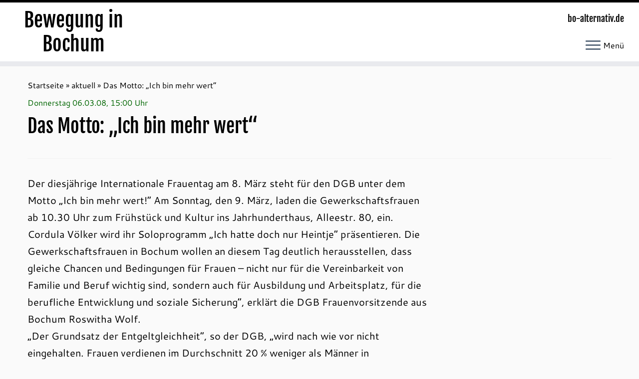

--- FILE ---
content_type: text/html; charset=UTF-8
request_url: https://www.bo-alternativ.de/2008/03/06/das-motto-ich-bin-mehr-wert/
body_size: 15810
content:
<!DOCTYPE html>
<!--[if IE 7]>
<html class="ie ie7 no-js" lang="de" id="html">
<![endif]-->
<!--[if IE 8]>
<html class="ie ie8 no-js" lang="de" id="html">
<![endif]-->
<!--[if !(IE 7) | !(IE 8)  ]><!-->
<html class="no-js" lang="de" id="html">
<!--<![endif]-->
<head>
<meta charset="UTF-8" />
<meta http-equiv="X-UA-Compatible" content="IE=EDGE" />
<meta name="viewport" content="width=device-width, initial-scale=1.0" />
<link rel="profile"  href="https://gmpg.org/xfn/11" />
<link rel="pingback" href="https://www.bo-alternativ.de/aktuell/xmlrpc.php" />
<script>(function(html){html.className = html.className.replace(/\bno-js\b/,'js')})(document.documentElement);</script>
<style id="wfc-base-style" type="text/css">
.wfc-reset-menu-item-first-letter .navbar .nav>li>a:first-letter {font-size: inherit;}.format-icon:before {color: #5A5A5A;}article .format-icon.tc-hide-icon:before, .safari article.format-video .format-icon.tc-hide-icon:before, .chrome article.format-video .format-icon.tc-hide-icon:before, .safari article.format-image .format-icon.tc-hide-icon:before, .chrome article.format-image .format-icon.tc-hide-icon:before, .safari article.format-gallery .format-icon.tc-hide-icon:before, .safari article.attachment .format-icon.tc-hide-icon:before, .chrome article.format-gallery .format-icon.tc-hide-icon:before, .chrome article.attachment .format-icon.tc-hide-icon:before {content: none!important;}h2#tc-comment-title.tc-hide-icon:before {content: none!important;}.archive .archive-header h1.format-icon.tc-hide-icon:before {content: none!important;}.tc-sidebar h3.widget-title.tc-hide-icon:before {content: none!important;}.footer-widgets h3.widget-title.tc-hide-icon:before {content: none!important;}.tc-hide-icon i, i.tc-hide-icon {display: none !important;}.carousel-control {font-family: "Helvetica Neue", Helvetica, Arial, sans-serif;}.social-block a {font-size: 18px;}footer#footer .colophon .social-block a {font-size: 16px;}.social-block.widget_social a {font-size: 14px;}
</style>
<!-- <link rel="stylesheet" id="tc-front-gfonts" href="//www.bo-alternativ.de/aktuell/wp-content/uploads/omgf/tc-front-gfonts/tc-front-gfonts.css?ver=1751058347"> -->
<link rel="stylesheet" type="text/css" href="//www.bo-alternativ.de/aktuell/wp-content/cache/wpfc-minified/8hydvenm/loan.css" media="all"/><style id="wfc-style-fonts-czr_wfc_module_0" type="text/css" data-origin="server">
/* Setting : Individuell : custom_title_document */ 
.custom_title_document {
font-family : 'Archivo'!important;
}
</style><style id="wfc-style-fonts-czr_wfc_module_1" type="text/css" data-origin="server">
/* Setting : Individuell : .custom_toptitle */ 
.custom_toptitle {
font-family : 'Archivo'!important;
}
</style><title>Das Motto: &#8222;Ich bin mehr wert&#8220; &#8211; Bewegung in Bochum</title>
<meta name='robots' content='max-image-preview:large' />
<link rel="alternate" type="application/rss+xml" title="Bewegung in Bochum &raquo; Feed" href="https://www.bo-alternativ.de/feed/" />
<link rel="alternate" type="application/rss+xml" title="Bewegung in Bochum &raquo; Kommentar-Feed" href="https://www.bo-alternativ.de/comments/feed/" />
<link rel="alternate" type="text/calendar" title="Bewegung in Bochum &raquo; iCal Feed" href="https://www.bo-alternativ.de/events/?ical=1" />
<link rel="alternate" title="oEmbed (JSON)" type="application/json+oembed" href="https://www.bo-alternativ.de/wp-json/oembed/1.0/embed?url=https%3A%2F%2Fwww.bo-alternativ.de%2F2008%2F03%2F06%2Fdas-motto-ich-bin-mehr-wert%2F" />
<link rel="alternate" title="oEmbed (XML)" type="text/xml+oembed" href="https://www.bo-alternativ.de/wp-json/oembed/1.0/embed?url=https%3A%2F%2Fwww.bo-alternativ.de%2F2008%2F03%2F06%2Fdas-motto-ich-bin-mehr-wert%2F&#038;format=xml" />
<style id='wp-img-auto-sizes-contain-inline-css' type='text/css'>
img:is([sizes=auto i],[sizes^="auto," i]){contain-intrinsic-size:3000px 1500px}
/*# sourceURL=wp-img-auto-sizes-contain-inline-css */
</style>
<!-- <link rel='stylesheet' id='font-customizer-effects-css' href='https://www.bo-alternativ.de/aktuell/wp-content/themes/customizr-pro/addons/wfc/front/assets/css/font_customizer.min.css?ver=3.2.5' type='text/css' media='all' /> -->
<!-- <link rel='stylesheet' id='tc-gfonts-css' href='//www.bo-alternativ.de/aktuell/wp-content/uploads/omgf/tc-gfonts/tc-gfonts.css?ver=1751058347' type='text/css' media='all' /> -->
<!-- <link rel='stylesheet' id='tribe-events-pro-mini-calendar-block-styles-css' href='https://www.bo-alternativ.de/aktuell/wp-content/plugins/events-calendar-pro/build/css/tribe-events-pro-mini-calendar-block.css?ver=7.7.11' type='text/css' media='all' /> -->
<!-- <link rel='stylesheet' id='mc-front-style-css' href='https://www.bo-alternativ.de/aktuell/wp-content/themes/customizr-pro/addons/bundle/menu-customizer/front/assets/css/mc-front.min.css?ver=2.4.27' type='text/css' media='all' /> -->
<link rel="stylesheet" type="text/css" href="//www.bo-alternativ.de/aktuell/wp-content/cache/wpfc-minified/ftswfjee/4f040.css" media="all"/>
<style id='wp-emoji-styles-inline-css' type='text/css'>
img.wp-smiley, img.emoji {
display: inline !important;
border: none !important;
box-shadow: none !important;
height: 1em !important;
width: 1em !important;
margin: 0 0.07em !important;
vertical-align: -0.1em !important;
background: none !important;
padding: 0 !important;
}
/*# sourceURL=wp-emoji-styles-inline-css */
</style>
<!-- <link rel='stylesheet' id='wp-block-library-css' href='https://www.bo-alternativ.de/aktuell/wp-includes/css/dist/block-library/style.min.css?ver=6.9' type='text/css' media='all' /> -->
<link rel="stylesheet" type="text/css" href="//www.bo-alternativ.de/aktuell/wp-content/cache/wpfc-minified/2p29gate/loan.css" media="all"/>
<style id='global-styles-inline-css' type='text/css'>
:root{--wp--preset--aspect-ratio--square: 1;--wp--preset--aspect-ratio--4-3: 4/3;--wp--preset--aspect-ratio--3-4: 3/4;--wp--preset--aspect-ratio--3-2: 3/2;--wp--preset--aspect-ratio--2-3: 2/3;--wp--preset--aspect-ratio--16-9: 16/9;--wp--preset--aspect-ratio--9-16: 9/16;--wp--preset--color--black: #000000;--wp--preset--color--cyan-bluish-gray: #abb8c3;--wp--preset--color--white: #ffffff;--wp--preset--color--pale-pink: #f78da7;--wp--preset--color--vivid-red: #cf2e2e;--wp--preset--color--luminous-vivid-orange: #ff6900;--wp--preset--color--luminous-vivid-amber: #fcb900;--wp--preset--color--light-green-cyan: #7bdcb5;--wp--preset--color--vivid-green-cyan: #00d084;--wp--preset--color--pale-cyan-blue: #8ed1fc;--wp--preset--color--vivid-cyan-blue: #0693e3;--wp--preset--color--vivid-purple: #9b51e0;--wp--preset--gradient--vivid-cyan-blue-to-vivid-purple: linear-gradient(135deg,rgb(6,147,227) 0%,rgb(155,81,224) 100%);--wp--preset--gradient--light-green-cyan-to-vivid-green-cyan: linear-gradient(135deg,rgb(122,220,180) 0%,rgb(0,208,130) 100%);--wp--preset--gradient--luminous-vivid-amber-to-luminous-vivid-orange: linear-gradient(135deg,rgb(252,185,0) 0%,rgb(255,105,0) 100%);--wp--preset--gradient--luminous-vivid-orange-to-vivid-red: linear-gradient(135deg,rgb(255,105,0) 0%,rgb(207,46,46) 100%);--wp--preset--gradient--very-light-gray-to-cyan-bluish-gray: linear-gradient(135deg,rgb(238,238,238) 0%,rgb(169,184,195) 100%);--wp--preset--gradient--cool-to-warm-spectrum: linear-gradient(135deg,rgb(74,234,220) 0%,rgb(151,120,209) 20%,rgb(207,42,186) 40%,rgb(238,44,130) 60%,rgb(251,105,98) 80%,rgb(254,248,76) 100%);--wp--preset--gradient--blush-light-purple: linear-gradient(135deg,rgb(255,206,236) 0%,rgb(152,150,240) 100%);--wp--preset--gradient--blush-bordeaux: linear-gradient(135deg,rgb(254,205,165) 0%,rgb(254,45,45) 50%,rgb(107,0,62) 100%);--wp--preset--gradient--luminous-dusk: linear-gradient(135deg,rgb(255,203,112) 0%,rgb(199,81,192) 50%,rgb(65,88,208) 100%);--wp--preset--gradient--pale-ocean: linear-gradient(135deg,rgb(255,245,203) 0%,rgb(182,227,212) 50%,rgb(51,167,181) 100%);--wp--preset--gradient--electric-grass: linear-gradient(135deg,rgb(202,248,128) 0%,rgb(113,206,126) 100%);--wp--preset--gradient--midnight: linear-gradient(135deg,rgb(2,3,129) 0%,rgb(40,116,252) 100%);--wp--preset--font-size--small: 13px;--wp--preset--font-size--medium: 20px;--wp--preset--font-size--large: 36px;--wp--preset--font-size--x-large: 42px;--wp--preset--spacing--20: 0.44rem;--wp--preset--spacing--30: 0.67rem;--wp--preset--spacing--40: 1rem;--wp--preset--spacing--50: 1.5rem;--wp--preset--spacing--60: 2.25rem;--wp--preset--spacing--70: 3.38rem;--wp--preset--spacing--80: 5.06rem;--wp--preset--shadow--natural: 6px 6px 9px rgba(0, 0, 0, 0.2);--wp--preset--shadow--deep: 12px 12px 50px rgba(0, 0, 0, 0.4);--wp--preset--shadow--sharp: 6px 6px 0px rgba(0, 0, 0, 0.2);--wp--preset--shadow--outlined: 6px 6px 0px -3px rgb(255, 255, 255), 6px 6px rgb(0, 0, 0);--wp--preset--shadow--crisp: 6px 6px 0px rgb(0, 0, 0);}:where(.is-layout-flex){gap: 0.5em;}:where(.is-layout-grid){gap: 0.5em;}body .is-layout-flex{display: flex;}.is-layout-flex{flex-wrap: wrap;align-items: center;}.is-layout-flex > :is(*, div){margin: 0;}body .is-layout-grid{display: grid;}.is-layout-grid > :is(*, div){margin: 0;}:where(.wp-block-columns.is-layout-flex){gap: 2em;}:where(.wp-block-columns.is-layout-grid){gap: 2em;}:where(.wp-block-post-template.is-layout-flex){gap: 1.25em;}:where(.wp-block-post-template.is-layout-grid){gap: 1.25em;}.has-black-color{color: var(--wp--preset--color--black) !important;}.has-cyan-bluish-gray-color{color: var(--wp--preset--color--cyan-bluish-gray) !important;}.has-white-color{color: var(--wp--preset--color--white) !important;}.has-pale-pink-color{color: var(--wp--preset--color--pale-pink) !important;}.has-vivid-red-color{color: var(--wp--preset--color--vivid-red) !important;}.has-luminous-vivid-orange-color{color: var(--wp--preset--color--luminous-vivid-orange) !important;}.has-luminous-vivid-amber-color{color: var(--wp--preset--color--luminous-vivid-amber) !important;}.has-light-green-cyan-color{color: var(--wp--preset--color--light-green-cyan) !important;}.has-vivid-green-cyan-color{color: var(--wp--preset--color--vivid-green-cyan) !important;}.has-pale-cyan-blue-color{color: var(--wp--preset--color--pale-cyan-blue) !important;}.has-vivid-cyan-blue-color{color: var(--wp--preset--color--vivid-cyan-blue) !important;}.has-vivid-purple-color{color: var(--wp--preset--color--vivid-purple) !important;}.has-black-background-color{background-color: var(--wp--preset--color--black) !important;}.has-cyan-bluish-gray-background-color{background-color: var(--wp--preset--color--cyan-bluish-gray) !important;}.has-white-background-color{background-color: var(--wp--preset--color--white) !important;}.has-pale-pink-background-color{background-color: var(--wp--preset--color--pale-pink) !important;}.has-vivid-red-background-color{background-color: var(--wp--preset--color--vivid-red) !important;}.has-luminous-vivid-orange-background-color{background-color: var(--wp--preset--color--luminous-vivid-orange) !important;}.has-luminous-vivid-amber-background-color{background-color: var(--wp--preset--color--luminous-vivid-amber) !important;}.has-light-green-cyan-background-color{background-color: var(--wp--preset--color--light-green-cyan) !important;}.has-vivid-green-cyan-background-color{background-color: var(--wp--preset--color--vivid-green-cyan) !important;}.has-pale-cyan-blue-background-color{background-color: var(--wp--preset--color--pale-cyan-blue) !important;}.has-vivid-cyan-blue-background-color{background-color: var(--wp--preset--color--vivid-cyan-blue) !important;}.has-vivid-purple-background-color{background-color: var(--wp--preset--color--vivid-purple) !important;}.has-black-border-color{border-color: var(--wp--preset--color--black) !important;}.has-cyan-bluish-gray-border-color{border-color: var(--wp--preset--color--cyan-bluish-gray) !important;}.has-white-border-color{border-color: var(--wp--preset--color--white) !important;}.has-pale-pink-border-color{border-color: var(--wp--preset--color--pale-pink) !important;}.has-vivid-red-border-color{border-color: var(--wp--preset--color--vivid-red) !important;}.has-luminous-vivid-orange-border-color{border-color: var(--wp--preset--color--luminous-vivid-orange) !important;}.has-luminous-vivid-amber-border-color{border-color: var(--wp--preset--color--luminous-vivid-amber) !important;}.has-light-green-cyan-border-color{border-color: var(--wp--preset--color--light-green-cyan) !important;}.has-vivid-green-cyan-border-color{border-color: var(--wp--preset--color--vivid-green-cyan) !important;}.has-pale-cyan-blue-border-color{border-color: var(--wp--preset--color--pale-cyan-blue) !important;}.has-vivid-cyan-blue-border-color{border-color: var(--wp--preset--color--vivid-cyan-blue) !important;}.has-vivid-purple-border-color{border-color: var(--wp--preset--color--vivid-purple) !important;}.has-vivid-cyan-blue-to-vivid-purple-gradient-background{background: var(--wp--preset--gradient--vivid-cyan-blue-to-vivid-purple) !important;}.has-light-green-cyan-to-vivid-green-cyan-gradient-background{background: var(--wp--preset--gradient--light-green-cyan-to-vivid-green-cyan) !important;}.has-luminous-vivid-amber-to-luminous-vivid-orange-gradient-background{background: var(--wp--preset--gradient--luminous-vivid-amber-to-luminous-vivid-orange) !important;}.has-luminous-vivid-orange-to-vivid-red-gradient-background{background: var(--wp--preset--gradient--luminous-vivid-orange-to-vivid-red) !important;}.has-very-light-gray-to-cyan-bluish-gray-gradient-background{background: var(--wp--preset--gradient--very-light-gray-to-cyan-bluish-gray) !important;}.has-cool-to-warm-spectrum-gradient-background{background: var(--wp--preset--gradient--cool-to-warm-spectrum) !important;}.has-blush-light-purple-gradient-background{background: var(--wp--preset--gradient--blush-light-purple) !important;}.has-blush-bordeaux-gradient-background{background: var(--wp--preset--gradient--blush-bordeaux) !important;}.has-luminous-dusk-gradient-background{background: var(--wp--preset--gradient--luminous-dusk) !important;}.has-pale-ocean-gradient-background{background: var(--wp--preset--gradient--pale-ocean) !important;}.has-electric-grass-gradient-background{background: var(--wp--preset--gradient--electric-grass) !important;}.has-midnight-gradient-background{background: var(--wp--preset--gradient--midnight) !important;}.has-small-font-size{font-size: var(--wp--preset--font-size--small) !important;}.has-medium-font-size{font-size: var(--wp--preset--font-size--medium) !important;}.has-large-font-size{font-size: var(--wp--preset--font-size--large) !important;}.has-x-large-font-size{font-size: var(--wp--preset--font-size--x-large) !important;}
/*# sourceURL=global-styles-inline-css */
</style>
<style id='classic-theme-styles-inline-css' type='text/css'>
/*! This file is auto-generated */
.wp-block-button__link{color:#fff;background-color:#32373c;border-radius:9999px;box-shadow:none;text-decoration:none;padding:calc(.667em + 2px) calc(1.333em + 2px);font-size:1.125em}.wp-block-file__button{background:#32373c;color:#fff;text-decoration:none}
/*# sourceURL=/wp-includes/css/classic-themes.min.css */
</style>
<!-- <link rel='stylesheet' id='ultimate-post-list-public-style-css' href='https://www.bo-alternativ.de/aktuell/wp-content/plugins/ultimate-post-list/public/css/ultimate-post-list-public.css?ver=5.2.7.1' type='text/css' media='all' /> -->
<!-- <link rel='stylesheet' id='customizr-fa-css' href='https://www.bo-alternativ.de/aktuell/wp-content/themes/customizr-pro/assets/shared/fonts/fa/css/fontawesome-all.min.css?ver=2.4.27' type='text/css' media='all' /> -->
<!-- <link rel='stylesheet' id='customizr-common-css' href='https://www.bo-alternativ.de/aktuell/wp-content/themes/customizr-pro/inc/assets/css/tc_common.min.css?ver=2.4.27' type='text/css' media='all' /> -->
<!-- <link rel='stylesheet' id='customizr-skin-css' href='https://www.bo-alternativ.de/aktuell/wp-content/themes/customizr-pro/inc/assets/css/black.min.css?ver=2.4.27' type='text/css' media='all' /> -->
<link rel="stylesheet" type="text/css" href="//www.bo-alternativ.de/aktuell/wp-content/cache/wpfc-minified/btvwg5p/f8q3s.css" media="all"/>
<style id='customizr-skin-inline-css' type='text/css'>
.site-title,.site-description,h1,h2,h3,.tc-dropcap {
font-family : 'Fjalla One';
font-weight : 400;
}
body,.navbar .nav>li>a {
font-family : 'Cantarell';
font-weight : 400;
}
body,.navbar .nav>li>a {
font-size : 16px;
line-height : 1.6em;
}
table { border-collapse: separate; }
body table { border-collapse: collapse; }
.social-links .social-icon:before { content: none } 
.sticky-enabled .tc-shrink-on .site-logo img {
height:30px!important;width:auto!important
}
.sticky-enabled .tc-shrink-on .brand .site-title {
font-size:0.6em;opacity:0.8;line-height:1.2em
}
.comments-link .tc-comment-bubble {
color: #009600;
border: 2px solid #009600;
}
.comments-link .tc-comment-bubble:before {
border-color: #009600;
}
.tc-slider-loader-wrapper{ display:none }
html.js .tc-slider-loader-wrapper { display: block }.no-csstransforms3d .tc-slider-loader-wrapper .tc-img-gif-loader {
background: url('https://www.bo-alternativ.de/aktuell/wp-content/themes/customizr-pro/assets/front/img/slider-loader.gif') no-repeat center center;
}.tc-slider-loader-wrapper .tc-css-loader > div { border-color:#000; }
.carousel .czr-item {
line-height: 250px;
min-height:250px;
max-height:250px;
}
.tc-slider-loader-wrapper {
line-height: 250px;
height:250px;
}
.carousel .tc-slider-controls {
line-height: 250px;
max-height:250px;
}
@media (max-width: 1200px) {
.carousel .czr-item {
line-height: 192.5px;
max-height:192.5px;
min-height:192.5px;
}
.czr-item .carousel-caption {
max-height: 167.5px;
overflow: hidden;
}
.carousel .tc-slider-loader-wrapper {
line-height: 192.5px;
height:192.5px;
}
}
@media (max-width: 979px) {
.carousel .czr-item {
line-height: 154.5px;
max-height:154.5px;
min-height:154.5px;
}
.czr-item .carousel-caption {
max-height: 129.5px;
overflow: hidden;
}
.carousel .tc-slider-loader-wrapper {
line-height: 154.5px;
height:154.5px;
}
}
@media (max-width: 480px) {
.carousel .czr-item {
line-height: 95px;
max-height:95px;
min-height:95px;
}
.czr-item .carousel-caption {
max-height: 70px;
overflow: hidden;
}
.carousel .tc-slider-loader-wrapper {
line-height: 95px;
height:95px;
}
}
@media (max-width: 320px) {
.carousel .czr-item {
line-height: 70px;
max-height:70px;
min-height:70px;
}
.czr-item .carousel-caption {
max-height: 45px;
overflow: hidden;
}
.carousel .tc-slider-loader-wrapper {
line-height: 70px;
height:70px;
}
}
#tc-push-footer { display: none; visibility: hidden; }
.tc-sticky-footer #tc-push-footer.sticky-footer-enabled { display: block; }
#tc-sn { width: 330px;}
.tc-sn-visible[class*=sn-left] #tc-page-wrap { left: 330px; }
.tc-sn-visible[class*=sn-right] #tc-page-wrap { right: 330px; }
[class*=sn-right].sn-close #tc-page-wrap, [class*=sn-left].sn-open #tc-page-wrap {
-webkit-transform: translate3d( 330px, 0, 0 );
-moz-transform: translate3d( 330px, 0, 0 );
transform: translate3d( 330px, 0, 0 );
}
[class*=sn-right].sn-open #tc-page-wrap, [class*=sn-left].sn-close #tc-page-wrap {
-webkit-transform: translate3d( -330px, 0, 0 );
-moz-transform: translate3d( -330px, 0, 0 );
transform: translate3d( -330px, 0, 0 );
}
/* stick the sticky header to the left/right of the page wrapper */
.tc-sticky-header.tc-sn-visible:not(.animating)[class*=sn-left] .tc-header { left: 330px; }
.tc-sticky-header.tc-sn-visible:not(.animating)[class*=sn-right] .tc-header { right: 330px; }
/* ie<9 breaks using :not */
.no-csstransforms3d .tc-sticky-header.tc-sn-visible[class*=sn-left] .tc-header { left: 330px; }
.no-csstransforms3d .tc-sticky-header.tc-sn-visible[class*=sn-right] .tc-header { right: 330px; }
/*# sourceURL=customizr-skin-inline-css */
</style>
<!-- <link rel='stylesheet' id='customizr-style-css' href='https://www.bo-alternativ.de/aktuell/wp-content/themes/customizr-child/style.css?ver=2.4.27' type='text/css' media='all' /> -->
<!-- <link rel='stylesheet' id='fancyboxcss-css' href='https://www.bo-alternativ.de/aktuell/wp-content/themes/customizr-pro/assets/front/js/libs/fancybox/jquery.fancybox-1.3.4.min.css?ver=6.9' type='text/css' media='all' /> -->
<!-- <link rel='stylesheet' id='arve-css' href='https://www.bo-alternativ.de/aktuell/wp-content/plugins/advanced-responsive-video-embedder/build/main.css?ver=10.8.1' type='text/css' media='all' /> -->
<!-- <link rel='stylesheet' id='jquery.lightbox.min.css-css' href='https://www.bo-alternativ.de/aktuell/wp-content/plugins/wp-jquery-lightbox/lightboxes/wp-jquery-lightbox/styles/lightbox.min.css?ver=2.3.4' type='text/css' media='all' /> -->
<!-- <link rel='stylesheet' id='jqlb-overrides-css' href='https://www.bo-alternativ.de/aktuell/wp-content/plugins/wp-jquery-lightbox/lightboxes/wp-jquery-lightbox/styles/overrides.css?ver=2.3.4' type='text/css' media='all' /> -->
<link rel="stylesheet" type="text/css" href="//www.bo-alternativ.de/aktuell/wp-content/cache/wpfc-minified/k2ov4zy7/g3wlb.css" media="all"/>
<style id='jqlb-overrides-inline-css' type='text/css'>
#outerImageContainer {
box-shadow: 0 0 4px 2px rgba(0,0,0,.2);
}
#imageContainer{
padding: 6px;
}
#imageDataContainer {
box-shadow: 0 -4px 0 0 #fff, 0 0 4px 2px rgba(0,0,0,.1);
z-index: auto;
}
#prevArrow,
#nextArrow{
background-color: rgba(255,255,255,.7;
color: #ffffff;
}
/*# sourceURL=jqlb-overrides-inline-css */
</style>
<!--n2css--><!--n2js--><script src='//www.bo-alternativ.de/aktuell/wp-content/cache/wpfc-minified/1elrab7u/loan.js' type="text/javascript"></script>
<!-- <script type="text/javascript" src="https://www.bo-alternativ.de/aktuell/wp-includes/js/jquery/jquery.min.js?ver=3.7.1" id="jquery-core-js"></script> -->
<!-- <script type="text/javascript" src="https://www.bo-alternativ.de/aktuell/wp-includes/js/jquery/jquery-migrate.min.js?ver=3.4.1" id="jquery-migrate-js"></script> -->
<script type="text/javascript" id="ultimate-post-list-js-extra">
/* <![CDATA[ */
var upl_vars = {"upl_nonce":"930091ccd1","ajaxurl":"https://www.bo-alternativ.de/aktuell/wp-admin/admin-ajax.php"};
//# sourceURL=ultimate-post-list-js-extra
/* ]]> */
</script>
<script src='//www.bo-alternativ.de/aktuell/wp-content/cache/wpfc-minified/kzvosn2e/4f03h.js' type="text/javascript"></script>
<!-- <script type="text/javascript" src="https://www.bo-alternativ.de/aktuell/wp-content/plugins/ultimate-post-list/public/js/ultimate-post-list-public.min.js?ver=5.2.7.1" id="ultimate-post-list-js"></script> -->
<!-- <script type="text/javascript" src="https://www.bo-alternativ.de/aktuell/wp-content/themes/customizr-pro/assets/front/js/libs/modernizr.min.js?ver=2.4.27" id="modernizr-js"></script> -->
<!-- <script type="text/javascript" src="https://www.bo-alternativ.de/aktuell/wp-content/themes/customizr-pro/assets/front/js/libs/fancybox/jquery.fancybox-1.3.4.min.js?ver=2.4.27" id="tc-fancybox-js"></script> -->
<!-- <script src='https://www.bo-alternativ.de/aktuell/wp-content/plugins/the-events-calendar/common/build/js/underscore-before.js'></script> -->
<!-- <script type="text/javascript" src="https://www.bo-alternativ.de/aktuell/wp-includes/js/underscore.min.js?ver=1.13.7" id="underscore-js"></script> -->
<!-- <script src='https://www.bo-alternativ.de/aktuell/wp-content/plugins/the-events-calendar/common/build/js/underscore-after.js'></script> -->
<script type="text/javascript" id="tc-scripts-js-extra">
/* <![CDATA[ */
var TCParams = {"_disabled":[],"FancyBoxState":"1","FancyBoxAutoscale":"1","SliderName":"","SliderDelay":"","SliderHover":"1","centerSliderImg":"1","SmoothScroll":{"Enabled":true,"Options":{"touchpadSupport":false}},"anchorSmoothScroll":"easeOutExpo","anchorSmoothScrollExclude":{"simple":["[class*=edd]",".tc-carousel-control",".carousel-control","[data-toggle=\"modal\"]","[data-toggle=\"dropdown\"]","[data-toggle=\"tooltip\"]","[data-toggle=\"popover\"]","[data-toggle=\"collapse\"]","[data-toggle=\"tab\"]","[data-toggle=\"pill\"]","[class*=upme]","[class*=um-]"],"deep":{"classes":[],"ids":[]}},"ReorderBlocks":"1","centerAllImg":"1","HasComments":"","LeftSidebarClass":".span3.left.tc-sidebar","RightSidebarClass":".span3.right.tc-sidebar","LoadModernizr":"1","stickyCustomOffset":{"_initial":0,"_scrolling":0,"options":{"_static":true,"_element":""}},"stickyHeader":"1","dropdowntoViewport":"0","timerOnScrollAllBrowsers":"1","extLinksStyle":"1","extLinksTargetExt":"1","extLinksSkipSelectors":{"classes":["btn","button"],"ids":[]},"dropcapEnabled":"","dropcapWhere":{"post":"0","page":"0"},"dropcapMinWords":"50","dropcapSkipSelectors":{"tags":["IMG","IFRAME","H1","H2","H3","H4","H5","H6","BLOCKQUOTE","UL","OL"],"classes":["btn","tc-placeholder-wrap"],"id":[]},"imgSmartLoadEnabled":"0","imgSmartLoadOpts":{"parentSelectors":[".article-container",".__before_main_wrapper",".widget-front"],"opts":{"excludeImg":[".tc-holder-img"]}},"imgSmartLoadsForSliders":"","goldenRatio":"1.618","gridGoldenRatioLimit":"350","isSecondMenuEnabled":"","secondMenuRespSet":"in-sn-before","isParallaxOn":"1","parallaxRatio":"0.55","pluginCompats":[],"adminAjaxUrl":"https://www.bo-alternativ.de/aktuell/wp-admin/admin-ajax.php","ajaxUrl":"https://www.bo-alternativ.de/?czrajax=1","frontNonce":{"id":"CZRFrontNonce","handle":"20b56a27c6"},"isDevMode":"","isModernStyle":"","i18n":{"Permanently dismiss":"Dauerhaft ausblenden"},"version":"2.4.27","frontNotifications":{"styleSwitcher":{"enabled":false,"content":"","dismissAction":"dismiss_style_switcher_note_front","ajaxUrl":"https://www.bo-alternativ.de/aktuell/wp-admin/admin-ajax.php"}}};
//# sourceURL=tc-scripts-js-extra
/* ]]> */
</script>
<script src='//www.bo-alternativ.de/aktuell/wp-content/cache/wpfc-minified/f5xlk0du/loan.js' type="text/javascript"></script>
<!-- <script type="text/javascript" src="https://www.bo-alternativ.de/aktuell/wp-content/themes/customizr-pro/inc/assets/js/tc-scripts.min.js?ver=2.4.27" id="tc-scripts-js"></script> -->
<link rel="https://api.w.org/" href="https://www.bo-alternativ.de/wp-json/" /><link rel="alternate" title="JSON" type="application/json" href="https://www.bo-alternativ.de/wp-json/wp/v2/posts/2767" /><link rel="EditURI" type="application/rsd+xml" title="RSD" href="https://www.bo-alternativ.de/aktuell/xmlrpc.php?rsd" />
<meta name="generator" content="WordPress 6.9" />
<link rel="canonical" href="https://www.bo-alternativ.de/2008/03/06/das-motto-ich-bin-mehr-wert/" />
<link rel='shortlink' href='https://www.bo-alternativ.de/?p=2767' />
<noscript><style>.simply-gallery-amp{ display: block !important; }</style></noscript><noscript><style>.sgb-preloader{ display: none !important; }</style></noscript><meta name="tec-api-version" content="v1"><meta name="tec-api-origin" content="https://www.bo-alternativ.de"><link rel="alternate" href="https://www.bo-alternativ.de/wp-json/tribe/events/v1/" /><noscript><style>.lazyload[data-src]{display:none !important;}</style></noscript><style>.lazyload{background-image:none !important;}.lazyload:before{background-image:none !important;}</style>		<style type="text/css" id="wp-custom-css">
#botermine     { color: #000; display: inline; margin: 24px 0 0; padding: 0 0px 0px }
#botermine p, div  { color: #000; margin-top: 0; margin-right: 0; margin-left: 0; margin-bottom: 0; padding-right: 0; padding-left: 0 }
#botermine a {
font-weight:bold;
}
#botermine ul  { color: #000; font-weight: bold; list-style: none; margin: 0 0 1.2em; padding: 0 15px 0 0 }
#botermine li   { color: #000; font-weight: normal; list-style-type: none; margin-bottom: 5px }
#botermine div  { margin-top: 0; padding-right: 0px; padding-left: 0px }
.grau    { color: #ffffff; font-size: 13px;  font-weight: bold; background-color: #484; margin-bottom: 2px; padding: 3px }
.titelveranstaltung { margin-bottom: 0px; padding: 0px 0px }
.uhrzeit { padding-top: 5px }
#botermine a:link   { color: #006600; text-decoration: none }
#botermine a:visited  { color: #006600; text-decoration: none }
#botermine a:hover {
color:#8c3a3a;
text-decoration:none;
}
#botermine a:active {
background-color:#8c3a3a;
color:#FFFFFF;
text-decoration:none;
}
.wp-block-image figcaption {
text-align: left;
}
.widget_links ul { margin: 0; ; list-style-type: none }
.widget_archive li a, .widget_categories li a, .widget_links li a, .widget_meta li a, .widget_nav_menu li a, .widget_pages li a { color: #000; font-size: 16px }
.widget.widget_links li:before { content: ""; padding-right: 0px; }
section.entry-content p {
font-size: 20px; line-height: 1.7em
}
.wp-block-latest-comments__comment { font-size: 20px; line-height: 1.7em
}
.wp-block-latest-comments__comment-author { font-weight:bold
}
.wp-block-latest-comments__comment-date { color: #8c3a3a; font-size: 20px; font-weight:bold
}
.wp-block-latest-comments__comment-excerpt p { font-size: 20px; line-height: 1.3em; margin: 0 0 2em;
}
section.comment-content.comment {
font-size: 18px;  line-height: 1.4em
}
@media print {
.site-title { font-size: 28px }
h2.span7.inside.site-description {
text-align:left; font-size: 20px
}
-btn menu-btn  { display: none }
.btn-toggle-nav sn-toggle pull-right hover { display: none }
.tc-sn navbar { display: none }
.menu-label { display: none }
.breadcrumb-trail { display: none }
#respond { display: none }
#footer { display: none }
#nav-below { display: none }
#content { width: auto; border: none; margin: 0 5% }
}
.entry-content li {
font-size: 20px; line-height: 1.7em;
}
.comment-form-comment:before {content:'bo-alternativ möchte mit seinem Angebot helfen, Nachrichten aus der links-alternativen Szene in Bochum auszutauschen und zu verbreiten. Ebenso möchten wir Menschen, Gruppen und Initiativen ermuntern, sich einzumischen und für ihre Anliegen zu engagieren. In den Kommentaren zu den hier veröffentlichten Meldungen räumen wir gerne Platz ein für Lob und Verstärkung, für ergänzende Informationen und Bezüge, aber natürlich auch für Kritik, soweit sie solidarisch, fair oder zumindest sachlich ist. Für Diffamierungen rassistischer, sexistischer oder sonstwie menschenfeindlicher Art gibt es hier ebenso wenig Platz wie für bloße Herabsetzung oder Schmähung Andersdenkender. Die Redaktion schaltet daher eingehende Kommentare, die diesen Grundsätzen widersprechen, nicht frei.';}
.comment-form-comment { max-width:800px;}
.entry-title {max-width: 1000px;}
.entry-content {max-width:800px;}
.comment-avatar {display:none !important;}
.row-fluid .span10 {width:95% }
.chile {background-color: #ff3333; color: black !important; text-shadow: none !important; padding: 2px; }
.latin {background-color: yellow; color: black !important; text-shadow: none !important; padding: 2px; align-content}
.boAktiv {background-color: #edf1f4; font-size: 12pt; font-family: "Cantarell", "Helvetica Neue",Helvetica,Arial,sans-serif; overflow-y: scroll; aspect-ratio: 1;}
.boAktivLogo:hover {color:white !important;}
.boAktivLogo {width:100%; background-color: #004078; display:block;}
.boAktiv ul {padding:1px; margin: 0px;}
.boAktiv ul li {list-style:none; padding: 3px; border-bottom-color:#ccc !important;}
.boAktiv ul li a {color:black;}
.boAktiv ul a:hover {color:blue !important;}
</style>
<style id="wfc-style-post_links" type="text/css" data-origin="server">
/* Setting : Links in Beiträgen/Seiten */ 
.entry-content a, .entry-summary a {
color : #006600;
font-weight : 600;
}
/* Setting : Links in Beiträgen/Seiten */ 
.entry-content a:hover, .entry-summary a:hover {
color : #8c3a3a;
}
</style><style id="wfc-style-sidebars_links" type="text/css" data-origin="server">
/* Setting : Links in sidebars */ 
.tc-sidebar a {
color : #006600;
}
/* Setting : Links in sidebars */ 
.tc-sidebar a:hover {
color : #8c3a3a;
}
</style><style id="wfc-style-post_metas" type="text/css" data-origin="server">
/* Setting : Beitrags-Metainformationen */ 
.entry-meta {
color : #000000;
line-height : 0.69rem;
font-size : 1.03rem;
font-weight : 600;
}
/* Setting : Beitrags-Metainformationen */ 
.entry-meta:hover {
color : #000000;
}
</style><style id="wfc-style-post_content" type="text/css" data-origin="server">
/* Setting : Beitragsinhalt/Auszug */ 
.entry-content p, .entry-summary p {
text-align : left;
}
</style><style id="wfc-style-site_title" type="text/css" data-origin="server">
/* Setting : Titel der Website */ 
.tc-header .brand .site-title {
color : #000000;
}
/* Setting : Titel der Website */ 
.tc-header .brand .site-title:hover {
color : #006600;
}
</style><style id="wfc-style-site_description" type="text/css" data-origin="server">
/* Setting : Website-Beschreibung */ 
.navbar-wrapper .navbar h2, h2.site-description {
font-style : normal;
}
</style><style id="wfc-style-post_list_titles" type="text/css" data-origin="server">
/* Setting : Titel für die Beitragsliste */ 
.blog .entry-header .entry-title > a, .blog .tc-grid .entry-title, .archive .entry-header .entry-title > a {
}
/* Setting : Titel für die Beitragsliste */ 
.blog .entry-header .entry-title > a:hover, .blog .tc-grid .entry-title:hover, .archive .entry-header .entry-title > a:hover {
color : #006600;
}
</style><style id="wfc-style-custom" type="text/css" data-origin="server">
/* Setting : Individuell : .custom_publicationdate */ 
.custom_publicationdate {
color : #006600;
}
/* Setting : Individuell : .custom_publicationdate */ 
.custom_publicationdate:hover {
color : #006600;
}
</style><style id="wfc-style-czr_wfc_module_0" type="text/css" data-origin="server">
/* Setting : Individuell : custom_title_document */ 
.custom_title_document {
color : #5a5a5a;
}
</style><style id="wfc-style-czr_wfc_module_1" type="text/css" data-origin="server">
/* Setting : Individuell : .custom_toptitle */ 
.custom_toptitle {
color : #000000;
line-height : 1.50rem;
}
</style><style id="wfc-style-czr_wfc_module_2" type="text/css" data-origin="server">
/* Setting : Individuell : .organizer-address li */ 
.organizer-address a {
color : #006600;
}
/* Setting : Individuell : .organizer-address li */ 
.organizer-address a:hover {
color : #8c3a3a;
}
</style><style id="wfc-style-czr_wfc_module_3" type="text/css" data-origin="server">
/* Setting : Individuell : .tribe-organizer-description tribe-events-content a */ 
.tribe-organizer-description a {
color : #006600;
}
/* Setting : Individuell : .tribe-organizer-description tribe-events-content a */ 
.tribe-organizer-description a:hover {
color : #8c3a3a;
}
</style>	</head>
<body class="wp-singular post-template-default single single-post postid-2767 single-format-standard wp-embed-responsive wp-theme-customizr-pro wp-child-theme-customizr-child tribe-no-js tc-fade-hover-links tc-no-sidebar tc-center-images skin-black customizr-pro-2-4-27-with-child-theme tc-sticky-header sticky-disabled tc-transparent-on-scroll no-navbar tc-side-menu tc-sticky-footer sn-right-mc_slide_along mc_page_push" >
<a class="screen-reader-text skip-link" href="#content">Zum Inhalt springen</a>
<nav id="tc-sn" class="tc-sn navbar">
<div class="tc-sn-inner nav-collapse">
<div class="btn-toggle-nav sn-toggle pull-right"><button type="button" class="btn menu-btn"  title="Schliessen" aria-label="Schliessen"><span class="icon-bar"></span><span class="icon-bar"></span><span class="icon-bar"></span> </button><span class="menu-label">Schliessen</span></div><div class="sn-nav-wrapper"><div class="menu-kopfmenue-container"><ul id="menu-kopfmenue" class="nav sn-nav"><li id="menu-item-102359" class="menu-item menu-item-type-custom menu-item-object-custom menu-item-has-children dropdown menu-item-102359"><a><strong>Für Smartphones</strong> <strong class="caret"></strong></a>
<ul class="dropdown-menu">
<li id="menu-item-90190" class="menu-item menu-item-type-custom menu-item-object-custom menu-item-90190"><a href="https://www.bo-alternativ.de/termine-liste/">Termine</a></li>
<li id="menu-item-102358" class="menu-item menu-item-type-post_type menu-item-object-page menu-item-102358"><a href="https://www.bo-alternativ.de/links-in-bochum/">Links in Bochum</a></li>
</ul>
</li>
<li id="menu-item-84678" class="menu-item menu-item-type-custom menu-item-object-custom menu-item-home menu-item-84678"><a href="https://www.bo-alternativ.de">aktuell</a></li>
<li id="menu-item-97971" class="menu-item menu-item-type-post_type menu-item-object-page menu-item-97971"><a href="https://www.bo-alternativ.de/kommentare-und-leserinnenbriefe/">Kommentare &#038; LeserInnenbriefe</a></li>
<li id="menu-item-97418" class="menu-item menu-item-type-post_type menu-item-object-page menu-item-97418"><a href="https://www.bo-alternativ.de/archiv-suche/">Archiv &#038; Suchen</a></li>
<li id="menu-item-133215" class="menu-item menu-item-type-post_type menu-item-object-page menu-item-133215"><a href="https://www.bo-alternativ.de/redaktion/">Redaktion</a></li>
<li id="menu-item-84695" class="menu-item menu-item-type-post_type menu-item-object-page menu-item-84695"><a href="https://www.bo-alternativ.de/service/">Service</a></li>
<li id="menu-item-84696" class="menu-item menu-item-type-post_type menu-item-object-page menu-item-84696"><a href="https://www.bo-alternativ.de/kontakt/">Kontakt</a></li>
<li id="menu-item-97477" class="menu-item menu-item-type-taxonomy menu-item-object-category menu-item-97477"><a href="https://www.bo-alternativ.de/category/bo-special/">bo-special</a></li>
<li id="menu-item-84711" class="menu-item menu-item-type-post_type menu-item-object-page menu-item-84711"><a href="https://www.bo-alternativ.de/intro/impressum/">Impressum</a></li>
<li id="menu-item-84706" class="menu-item menu-item-type-post_type menu-item-object-page menu-item-privacy-policy menu-item-84706"><a href="https://www.bo-alternativ.de/datenschutzerklaerung/">Datenschutzerklärung</a></li>
<li id="menu-item-139908" class="menu-item menu-item-type-custom menu-item-object-custom menu-item-139908"><a href="https://ruhr.social/@BoAlternativ">ruhr.social/@BoAlternativ (Mastodon)</a></li>
<li id="menu-item-189721" class="menu-item menu-item-type-custom menu-item-object-custom menu-item-189721"><a href="https://boalternativ.bsky.social">boalternativ.bsky.social (BlueSky)</a></li>
</ul></div></div>            </div><!--.tc-sn-inner -->
</nav><!-- //#tc-sn -->
<div id="tc-page-wrap" class="">
<header class="tc-header clearfix row-fluid tc-tagline-on tc-title-logo-on  tc-shrink-on tc-menu-on logo-left tc-second-menu-in-sn-before-when-mobile">
<div class="brand span3 pull-left ">
<h1><a class="site-title" href="https://www.bo-alternativ.de/">Bewegung in Bochum</a></h1>
</div> <!-- brand span3 pull-left -->
<div class="container outside"><h2 class="site-description">bo-alternativ.de</h2></div>      	<div class="navbar-wrapper clearfix span9">
<div class="navbar resp">
<div class="navbar-inner" role="navigation">
<div class="row-fluid">
<h2 class="span7 inside site-description">bo-alternativ.de</h2><div class="btn-toggle-nav sn-toggle pull-right"><button type="button" class="btn menu-btn"  title="Öffne das Menü" aria-label="Öffne das Menü"><span class="icon-bar"></span><span class="icon-bar"></span><span class="icon-bar"></span> </button><span class="menu-label">Menü</span></div>          			</div><!-- /.row-fluid -->
</div><!-- /.navbar-inner -->
</div><!-- /.navbar resp -->
</div><!-- /.navbar-wrapper -->
</header>
<div id="tc-reset-margin-top" class="container-fluid" style="margin-top:103px"></div>
<div id="main-wrapper" class="container">
<div class="tc-hot-crumble container" role="navigation"><div class="row"><div class="span12"><div class="breadcrumb-trail breadcrumbs"><span class="trail-begin"><a href="https://www.bo-alternativ.de" title="Bewegung in Bochum" rel="home" class="trail-begin">Startseite</a></span> <span class="sep">&raquo;</span> <a href="https://www.bo-alternativ.de/category/aktuell/" title="aktuell">aktuell</a> <span class="sep">&raquo;</span> <span class="trail-end">Das Motto: &#8222;Ich bin mehr wert&#8220;</span></div></div></div></div>
<div class="container" role="main">
<div class="row column-content-wrapper">
<div id="content" class="span12 article-container tc-gallery-style">
<article id="post-2767" class="row-fluid post-2767 post type-post status-publish format-standard category-aktuell czr-hentry">
<!-- Zusatztitel: Dokumente, Datum der Ver�ffentlichung, Toptitel -->
<div class="custom_publicationdate">Donnerstag 06.03.08, 15:00 Uhr</div>
<!-- Ende Zusatztitel -->
<header class="entry-header">
<h1 class="entry-title ">Das Motto: &#8222;Ich bin mehr wert&#8220;</h1><div class="entry-meta">   </div><hr class="featurette-divider __before_content">        </header>
<section class="entry-content ">
<p>Der diesj&#xE4;hrige Internationale Frauentag am 8. M&#xE4;rz steht f&#xFC;r den DGB unter dem Motto &#x201E;Ich bin mehr wert!&#x201C; Am Sonntag, den 9. M&#xE4;rz, laden die Gewerkschaftsfrauen ab 10.30 Uhr zum Fr&#xFC;hst&#xFC;ck und Kultur ins Jahrhunderthaus, Alleestr. 80, ein. Cordula V&#xF6;lker wird ihr Soloprogramm &#x201E;Ich hatte doch nur Heintje&#x201C; pr&#xE4;sentieren. Die Gewerkschaftsfrauen in Bochum wollen an diesem Tag deutlich herausstellen, dass gleiche Chancen und Bedingungen f&#xFC;r Frauen &#x2013; nicht nur f&#xFC;r die Vereinbarkeit von Familie und Beruf wichtig sind, sondern auch f&#xFC;r Ausbildung und Arbeitsplatz, f&#xFC;r die berufliche Entwicklung und soziale Sicherung&#x201C;, erkl&#xE4;rt die DGB Frauenvorsitzende aus Bochum Roswitha Wolf.<br>
&#x201E;Der Grundsatz der Entgeltgleichheit&#x201C;, so der DGB, &#x201E;wird nach wie vor nicht eingehalten. Frauen verdienen im Durchschnitt 20 % weniger als M&#xE4;nner in vergleichbaren T&#xE4;tigkeiten. Eingeschr&#xE4;nkte Karriere- und Weiterbildungschancen sowie &#xFC;berholte Wertvorstellungen behindern den Aufstieg von Frauen in F&#xFC;hrungspositionen. Sie sto&#xDF;en an die gl&#xE4;serne Decke. Benachteiligungen in den sozialen Sicherungssystemen und bei der privaten Vorsorge verweisen Frauen nach wie vor auf die Rolle der Zuverdienenden in einer Partnerschaft. Der Wiedereinstieg ins Berufsleben, z.B. nach der Elternzeit, ist mit vielerlei organisatorischen und unternehmensinternen H&#xFC;rden verbunden. Vereinbarkeitsprobleme setzen sich fort.&#x201C; &#x201E;Insgesamt ist die Situation der Frauen in Bochum nicht besser geworden. Eine &#x201E;Politik f&#xFC;r Frauen&#x201C; genie&#xDF;t nicht oberste Priorit&#xE4;t&#x201C;, moniert Roswitha Wolf.<strong><strong><br>
</strong></strong></p>
</section><!-- .entry-content -->
</article>
<div id="comments" class="comments-area" >
</div><!-- //#comments .comments-area -->
<hr class="featurette-divider __after_loop">
<nav id="nav-below" class="navigation">
<h3 class="assistive-text">
Beitragsnavigation              </h3>
<ul class="pager">
<li class="previous">
<span class="nav-previous">
<a href="https://www.bo-alternativ.de/2008/03/06/widerstand-gegen-autobahnplaene-formiert-sich/" rel="prev"><span class="meta-nav">&larr;</span> Widerstand gegen Autobahnpläne formiert sich</a>                    </span>
</li>
<li class="next">
<span class="nav-next">
<a href="https://www.bo-alternativ.de/2008/03/06/8-maerz-internationaler-kampftag-der-frauen/" rel="next">8. März: Internationaler Kampftag der Frauen <span class="meta-nav">&rarr;</span></a>                    </span>
</li>
</ul>
</nav><!-- //#nav-below .navigation -->
</div><!--.article-container -->
</div><!--.row -->
</div><!-- .container role: main -->
<div id="tc-push-footer"></div>
</div><!-- //#main-wrapper -->
  		<!-- FOOTER -->
<footer id="footer" class="">
<div class="container footer-widgets white-icons no-widget-icons">
<div class="row widget-area" role="complementary">
<div id="footer_one" class="span4">
<aside id="nav_menu-4" class="widget widget_nav_menu"><div class="menu-fussmenue-container"><ul id="menu-fussmenue" class="menu"><li id="menu-item-84713" class="menu-item menu-item-type-post_type menu-item-object-page menu-item-84713"><a href="https://www.bo-alternativ.de/intro/impressum/">Impressum</a></li>
<li id="menu-item-84716" class="menu-item menu-item-type-post_type menu-item-object-page menu-item-privacy-policy menu-item-84716"><a rel="privacy-policy" href="https://www.bo-alternativ.de/datenschutzerklaerung/">Datenschutzerklärung</a></li>
</ul></div></aside><aside id="block-8" class="widget widget_block"><div><a style="color:#555555" rel="me" href="https://ruhr.social/@BoAlternativ">Mastodon</a> <a style="color:#555555" href="/aktuell/contact.php">contact</a></div></aside>
</div><!-- .{$key}_widget_class -->
<div id="footer_two" class="span4">
</div><!-- .{$key}_widget_class -->
<div id="footer_three" class="span4">
<aside id="search-4" class="widget widget_search"><form role="search" method="get" id="searchform" class="searchform" action="https://www.bo-alternativ.de/">
<div>
<label class="screen-reader-text" for="s">Suche nach:</label>
<input type="text" value="" name="s" id="s" />
<input type="submit" id="searchsubmit" value="Suchen" />
</div>
</form></aside>
</div><!-- .{$key}_widget_class -->
</div><!-- .row.widget-area -->
</div><!--.footer-widgets -->
<div class="colophon">
<div class="container">
<div class="row-fluid">
<div class="span3 social-block pull-left"><span class="social-links"><a rel="nofollow noopener noreferrer" class="social-icon icon-feed"  title="RSS-Feed abonnieren" aria-label="RSS-Feed abonnieren" href="https://www.bo-alternativ.de/feed/rss/"  target="_blank" ><i class="fas fa-rss"></i></a></span></div><div class="span6 credits"><p>&middot; <span class="fc-copyright"><span class="fc-copyright-text">© 2026</span> <a class="fc-copyright-link" href="https://www.bo-alternativ.de" title="Bewegung in Bochum" rel="bookmark" target="_blank">Bewegung in Bochum</a></span><span class="fc-designer"> &middot; <span class="fc-credits-text">Entworfen mit</span> <a class="fc-credits-link" href="https://presscustomizr.com/customizr-pro" title="Customizr Pro" target="_blank">Customizr Pro</a></span><span class="fc-wp-powered"> &middot; <span class="fc-wp-powered-text">Powered by</span> <a class="fc-wp-powered-link icon-wordpress" href="https://www.wordpress.org" title="Powered by WordPress" target="_blank"></a></span> &middot;</p></div>	      			</div><!-- .row-fluid -->
</div><!-- .container -->
</div><!-- .colophon -->
</footer>
</div><!-- //#tc-page-wrapper -->
<script type="speculationrules">
{"prefetch":[{"source":"document","where":{"and":[{"href_matches":"/*"},{"not":{"href_matches":["/aktuell/wp-*.php","/aktuell/wp-admin/*","/aktuell/wp-content/uploads/*","/aktuell/wp-content/*","/aktuell/wp-content/plugins/*","/aktuell/wp-content/themes/customizr-child/*","/aktuell/wp-content/themes/customizr-pro/*","/*\\?(.+)"]}},{"not":{"selector_matches":"a[rel~=\"nofollow\"]"}},{"not":{"selector_matches":".no-prefetch, .no-prefetch a"}}]},"eagerness":"conservative"}]}
</script>
<a rel="nofollow" style="display:none" href="https://www.bo-alternativ.de/aktuell/?blackhole=17cf7ff8a3" title="Do NOT follow this link or you will be banned from the site!">Bewegung in Bochum</a>
<script>
( function ( body ) {
'use strict';
body.className = body.className.replace( /\btribe-no-js\b/, 'tribe-js' );
} )( document.body );
</script>
<script id="wfc-front-localized">var wfcFrontParams = {"effectsAndIconsSelectorCandidates":{"8":{"static_effect":"shadow-soft","static_effect_selector":".custom_title_document"}},"wfcOptions":null};</script>          <script id="wfc-front-script">!function(){var e=wfcFrontParams.effectsAndIconsSelectorCandidates;var o,t,c,r,i=(r={},o=navigator.userAgent.toLowerCase(),(c={browser:(t=/(chrome)[ /]([\w.]+)/.exec(o)||/(webkit)[ /]([\w.]+)/.exec(o)||/(opera)(?:.*version|)[ /]([\w.]+)/.exec(o)||/(msie) ([\w.]+)/.exec(o)||o.indexOf("compatible")<0&&/(mozilla)(?:.*? rv:([\w.]+)|)/.exec(o)||[])[1]||"",version:t[2]||"0"}).browser&&(r[c.browser]=!0,r.version=c.version),r.chrome?r.webkit=!0:r.webkit&&(r.safari=!0),r),s="",a=0;for(var n in i)a>0||(s=n,a++);var f=document.querySelectorAll("body");f&&f[0]&&f[0].classList.add(s||"");try{!function(){for(var o in e){var t=e[o];if(t.static_effect){if("inset"==t.static_effect&&!0===i.mozilla)continue;var c=document.querySelectorAll(t.static_effect_selector);c&&c.forEach(function(e,o){e.classList.add("font-effect-"+t.static_effect)})}}}()}catch(e){window.console&&console.log&&console.log("Font customizer error => could not apply effects",e)}}();</script>
<script> /* <![CDATA[ */var tribe_l10n_datatables = {"aria":{"sort_ascending":": activate to sort column ascending","sort_descending":": activate to sort column descending"},"length_menu":"Show _MENU_ entries","empty_table":"No data available in table","info":"Showing _START_ to _END_ of _TOTAL_ entries","info_empty":"Showing 0 to 0 of 0 entries","info_filtered":"(filtered from _MAX_ total entries)","zero_records":"No matching records found","search":"Search:","all_selected_text":"All items on this page were selected. ","select_all_link":"Select all pages","clear_selection":"Clear Selection.","pagination":{"all":"All","next":"Next","previous":"Previous"},"select":{"rows":{"0":"","_":": Selected %d rows","1":": Selected 1 row"}},"datepicker":{"dayNames":["Sonntag","Montag","Dienstag","Mittwoch","Donnerstag","Freitag","Samstag"],"dayNamesShort":["So.","Mo.","Di.","Mi.","Do.","Fr.","Sa."],"dayNamesMin":["S","M","D","M","D","F","S"],"monthNames":["Januar","Februar","M\u00e4rz","April","Mai","Juni","Juli","August","September","Oktober","November","Dezember"],"monthNamesShort":["Januar","Februar","M\u00e4rz","April","Mai","Juni","Juli","August","September","Oktober","November","Dezember"],"monthNamesMin":["Jan.","Feb.","M\u00e4rz","Apr.","Mai","Juni","Juli","Aug.","Sep.","Okt.","Nov.","Dez."],"nextText":"Next","prevText":"Prev","currentText":"Today","closeText":"Done","today":"Today","clear":"Clear"}};/* ]]> */ </script><script type="text/javascript" src="https://www.bo-alternativ.de/aktuell/wp-content/plugins/the-events-calendar/common/build/js/user-agent.js?ver=da75d0bdea6dde3898df" id="tec-user-agent-js"></script>
<script type="text/javascript" id="eio-lazy-load-js-before">
/* <![CDATA[ */
var eio_lazy_vars = {"exactdn_domain":"","skip_autoscale":0,"bg_min_dpr":1.1,"threshold":0,"use_dpr":1};
//# sourceURL=eio-lazy-load-js-before
/* ]]> */
</script>
<script type="text/javascript" src="https://www.bo-alternativ.de/aktuell/wp-content/plugins/ewww-image-optimizer/includes/lazysizes.min.js?ver=831" id="eio-lazy-load-js" async="async" data-wp-strategy="async"></script>
<script type="text/javascript" src="https://www.bo-alternativ.de/aktuell/wp-includes/js/comment-reply.min.js?ver=6.9" id="comment-reply-js" async="async" data-wp-strategy="async" fetchpriority="low"></script>
<script type="text/javascript" src="https://www.bo-alternativ.de/aktuell/wp-includes/js/jquery/ui/core.min.js?ver=1.13.3" id="jquery-ui-core-js"></script>
<script type="text/javascript" src="https://www.bo-alternativ.de/aktuell/wp-includes/js/jquery/ui/effect.min.js?ver=1.13.3" id="jquery-effects-core-js"></script>
<script type="text/javascript" src="https://www.bo-alternativ.de/aktuell/wp-content/plugins/wp-jquery-lightbox/lightboxes/wp-jquery-lightbox/vendor/jquery.touchwipe.min.js?ver=2.3.4" id="wp-jquery-lightbox-swipe-js"></script>
<script type="text/javascript" src="https://www.bo-alternativ.de/aktuell/wp-content/plugins/wp-jquery-lightbox/inc/purify.min.js?ver=2.3.4" id="wp-jquery-lightbox-purify-js"></script>
<script type="text/javascript" src="https://www.bo-alternativ.de/aktuell/wp-content/plugins/wp-jquery-lightbox/lightboxes/wp-jquery-lightbox/vendor/panzoom.min.js?ver=2.3.4" id="wp-jquery-lightbox-panzoom-js"></script>
<script type="text/javascript" id="wp-jquery-lightbox-js-extra">
/* <![CDATA[ */
var JQLBSettings = {"showTitle":"1","useAltForTitle":"1","showCaption":"1","showNumbers":"1","fitToScreen":"1","resizeSpeed":"200","showDownload":"1","navbarOnTop":"","marginSize":"5","mobileMarginSize":"10","slideshowSpeed":"4000","allowPinchZoom":"1","borderSize":"6","borderColor":"#ffffff","overlayColor":"#000000","overlayOpacity":"0.7","newNavStyle":"1","fixedNav":"1","showInfoBar":"1","prevLinkTitle":"Vorheriges Bild","nextLinkTitle":"N\u00e4chstes Bild","closeTitle":"Bildergalerie schlie\u00dfen","image":"Bild ","of":" von ","download":"Herunterladen","pause":"(Pause Slideshow)","play":"(Play Slideshow)"};
//# sourceURL=wp-jquery-lightbox-js-extra
/* ]]> */
</script>
<script type="text/javascript" src="https://www.bo-alternativ.de/aktuell/wp-content/plugins/wp-jquery-lightbox/lightboxes/wp-jquery-lightbox/jquery.lightbox.js?ver=2.3.4" id="wp-jquery-lightbox-js"></script>
<script id="wp-emoji-settings" type="application/json">
{"baseUrl":"https://s.w.org/images/core/emoji/17.0.2/72x72/","ext":".png","svgUrl":"https://s.w.org/images/core/emoji/17.0.2/svg/","svgExt":".svg","source":{"concatemoji":"https://www.bo-alternativ.de/aktuell/wp-includes/js/wp-emoji-release.min.js?ver=6.9"}}
</script>
<script type="module">
/* <![CDATA[ */
/*! This file is auto-generated */
const a=JSON.parse(document.getElementById("wp-emoji-settings").textContent),o=(window._wpemojiSettings=a,"wpEmojiSettingsSupports"),s=["flag","emoji"];function i(e){try{var t={supportTests:e,timestamp:(new Date).valueOf()};sessionStorage.setItem(o,JSON.stringify(t))}catch(e){}}function c(e,t,n){e.clearRect(0,0,e.canvas.width,e.canvas.height),e.fillText(t,0,0);t=new Uint32Array(e.getImageData(0,0,e.canvas.width,e.canvas.height).data);e.clearRect(0,0,e.canvas.width,e.canvas.height),e.fillText(n,0,0);const a=new Uint32Array(e.getImageData(0,0,e.canvas.width,e.canvas.height).data);return t.every((e,t)=>e===a[t])}function p(e,t){e.clearRect(0,0,e.canvas.width,e.canvas.height),e.fillText(t,0,0);var n=e.getImageData(16,16,1,1);for(let e=0;e<n.data.length;e++)if(0!==n.data[e])return!1;return!0}function u(e,t,n,a){switch(t){case"flag":return n(e,"\ud83c\udff3\ufe0f\u200d\u26a7\ufe0f","\ud83c\udff3\ufe0f\u200b\u26a7\ufe0f")?!1:!n(e,"\ud83c\udde8\ud83c\uddf6","\ud83c\udde8\u200b\ud83c\uddf6")&&!n(e,"\ud83c\udff4\udb40\udc67\udb40\udc62\udb40\udc65\udb40\udc6e\udb40\udc67\udb40\udc7f","\ud83c\udff4\u200b\udb40\udc67\u200b\udb40\udc62\u200b\udb40\udc65\u200b\udb40\udc6e\u200b\udb40\udc67\u200b\udb40\udc7f");case"emoji":return!a(e,"\ud83e\u1fac8")}return!1}function f(e,t,n,a){let r;const o=(r="undefined"!=typeof WorkerGlobalScope&&self instanceof WorkerGlobalScope?new OffscreenCanvas(300,150):document.createElement("canvas")).getContext("2d",{willReadFrequently:!0}),s=(o.textBaseline="top",o.font="600 32px Arial",{});return e.forEach(e=>{s[e]=t(o,e,n,a)}),s}function r(e){var t=document.createElement("script");t.src=e,t.defer=!0,document.head.appendChild(t)}a.supports={everything:!0,everythingExceptFlag:!0},new Promise(t=>{let n=function(){try{var e=JSON.parse(sessionStorage.getItem(o));if("object"==typeof e&&"number"==typeof e.timestamp&&(new Date).valueOf()<e.timestamp+604800&&"object"==typeof e.supportTests)return e.supportTests}catch(e){}return null}();if(!n){if("undefined"!=typeof Worker&&"undefined"!=typeof OffscreenCanvas&&"undefined"!=typeof URL&&URL.createObjectURL&&"undefined"!=typeof Blob)try{var e="postMessage("+f.toString()+"("+[JSON.stringify(s),u.toString(),c.toString(),p.toString()].join(",")+"));",a=new Blob([e],{type:"text/javascript"});const r=new Worker(URL.createObjectURL(a),{name:"wpTestEmojiSupports"});return void(r.onmessage=e=>{i(n=e.data),r.terminate(),t(n)})}catch(e){}i(n=f(s,u,c,p))}t(n)}).then(e=>{for(const n in e)a.supports[n]=e[n],a.supports.everything=a.supports.everything&&a.supports[n],"flag"!==n&&(a.supports.everythingExceptFlag=a.supports.everythingExceptFlag&&a.supports[n]);var t;a.supports.everythingExceptFlag=a.supports.everythingExceptFlag&&!a.supports.flag,a.supports.everything||((t=a.source||{}).concatemoji?r(t.concatemoji):t.wpemoji&&t.twemoji&&(r(t.twemoji),r(t.wpemoji)))});
//# sourceURL=https://www.bo-alternativ.de/aktuell/wp-includes/js/wp-emoji-loader.min.js
/* ]]> */
</script>
<script id="fpu-front-localized">var FPUFront = {"Spanvalue":"4","ThemeName":"customizr-pro","imageCentered":"1","smartLoad":""};</script>            <script id="fpu-front-script">var FPUFront=FPUFront||{Spanvalue:4,ThemeName:"",imageCentered:1,smartLoad:0,DisableReorderingFour:0};window.jQuery&&jQuery(function(a){"use strict";function b(){var a=!1;switch(d){case"6":c.width()<=480&&!f.hasClass("fpc-span12")?(f.removeClass(e).addClass("fpc-span12"),a=!0):c.width()>480&&f.hasClass("fpc-span12")&&(f.removeClass("fpc-span12").addClass(e),a=!0);break;case"3":if(FPUFront.DisableReorderingFour)return;c.width()<=950&&!f.hasClass("fpc-span12")?(f.removeClass(e).addClass("fpc-span12"),a=!0):c.width()>950&&f.hasClass("fpc-span12")&&(f.removeClass("fpc-span12").addClass(e),a=!0);break;default:c.width()<=767&&!f.hasClass("fpc-span12")?(f.removeClass(e).addClass("fpc-span12"),a=!0):c.width()>767&&f.hasClass("fpc-span12")&&(f.removeClass("fpc-span12").addClass(e),a=!0)}a&&f.find("img").trigger("block_resized")}var c=a(".fpc-container"),d=FPUFront.Spanvalue||4,e="fpc-span"+d,f=a("."+e,c);a("body").addClass(FPUFront.ThemeName),a(".fpc-widget-front").on("mouseenter",function(){a(this).addClass("hover")}).on("mouseleave",function(){a(this).removeClass("hover")}),"function"==typeof jQuery.fn.centerImages&&a(".fpc-widget-front .thumb-wrapper").centerImages({enableCentering:1==FPUFront.imageCentered,enableGoldenRatio:!1,disableGRUnder:0,zeroTopAdjust:1,leftAdjust:2,oncustom:["smartload","simple_load","block_resized","fpu-recenter"]});var g=function(b){0!==b.length&&b.map(function(b,c){a(c).load(function(){a(c).trigger("simple_load")}),a(c)[0]&&a(c)[0].complete&&a(c).load()})};FPUFront.smartLoad?a(".fpc-widget-front .fp-thumb-wrapper").find("img:not(.tc-holder-img)").each(function(){a(this).data("czr-smart-loaded")&&g(a(this))}):g(a(".fpc-widget-front .fp-thumb-wrapper").find("img:not(.tc-holder-img)")),1==FPUFront.imageCentered&&setTimeout(function(){g(a(".fpc-widget-front").find("img.tc-holder-img"))},100),b(),a(window).on("resize",function(){setTimeout(b,200)}),a.browser&&a.browser.msie&&("8.0"===a.browser.version||"9.0"===a.browser.version||"10.0"===a.browser.version)&&a("body").addClass("ie")});</script>
<div id="tt" role="tooltip" aria-label="Tooltip content" class="cmtt"></div><div id="tc-footer-btt-wrapper" class="tc-btt-wrapper right"><i class="btt-arrow"></i></div>	</body>
</html><!--
Performance optimized by Redis Object Cache. Learn more: https://wprediscache.com
Erhielt 5032 Objects (4 MB) von Redis beim Benutzen von PhpRedis (v6.3.0).
-->
<!-- WP Fastest Cache file was created in 1.204 seconds, on 9. January 2026 @ 23:56 --><!-- need to refresh to see cached version -->